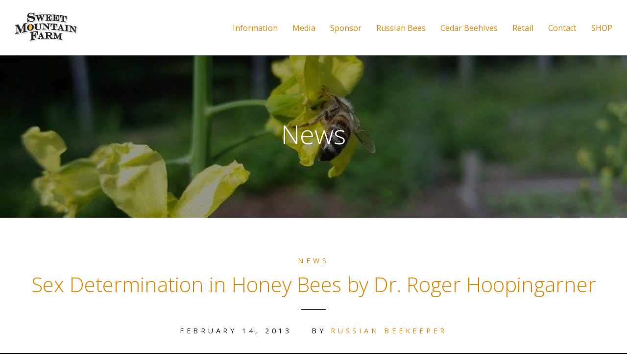

--- FILE ---
content_type: text/html; charset=UTF-8
request_url: https://sweetmountainfarm.com/index.php/information/news/page/12
body_size: 8751
content:
<!DOCTYPE html>
<html lang="en-US">
<head>
	<meta charset="UTF-8">
	<meta name="viewport" content="width=device-width, initial-scale=1">
	<title>News - Page 12 of 12 - Sweet Mountain Farm</title>
	<link rel="profile" href="https://gmpg.org/xfn/11">
	<link rel="pingback" href="https://sweetmountainfarm.com/xmlrpc.php">

	<meta name='robots' content='index, follow, max-image-preview:large, max-snippet:-1, max-video-preview:-1' />
	<style>img:is([sizes="auto" i], [sizes^="auto," i]) { contain-intrinsic-size: 3000px 1500px }</style>
	
	<!-- This site is optimized with the Yoast SEO plugin v24.8.1 - https://yoast.com/wordpress/plugins/seo/ -->
	<link rel="canonical" href="https://sweetmountainfarm.com/index.php/information/news/page/12" />
	<link rel="prev" href="https://sweetmountainfarm.com/index.php/information/news/page/11" />
	<meta property="og:locale" content="en_US" />
	<meta property="og:type" content="article" />
	<meta property="og:title" content="News - Page 12 of 12 - Sweet Mountain Farm" />
	<meta property="og:url" content="https://sweetmountainfarm.com/index.php/information/news" />
	<meta property="og:site_name" content="Sweet Mountain Farm" />
	<meta property="og:image" content="https://sweetmountainfarm.com/wp-content/uploads/2015/01/HoneyBee_Kale2.jpg" />
	<meta property="og:image:width" content="960" />
	<meta property="og:image:height" content="540" />
	<meta property="og:image:type" content="image/jpeg" />
	<script type="application/ld+json" class="yoast-schema-graph">{"@context":"https://schema.org","@graph":[{"@type":["WebPage","CollectionPage"],"@id":"https://sweetmountainfarm.com/index.php/information/news","url":"https://sweetmountainfarm.com/index.php/information/news/page/12","name":"News - Page 12 of 12 - Sweet Mountain Farm","isPartOf":{"@id":"https://sweetmountainfarm.com/#website"},"datePublished":"2016-01-21T19:49:06+00:00","dateModified":"2016-04-07T14:28:43+00:00","breadcrumb":{"@id":"https://sweetmountainfarm.com/index.php/information/news/page/12#breadcrumb"},"inLanguage":"en-US"},{"@type":"BreadcrumbList","@id":"https://sweetmountainfarm.com/index.php/information/news/page/12#breadcrumb","itemListElement":[{"@type":"ListItem","position":1,"name":"Home","item":"https://sweetmountainfarm.com/"},{"@type":"ListItem","position":2,"name":"Information","item":"https://sweetmountainfarm.com/"},{"@type":"ListItem","position":3,"name":"News"}]},{"@type":"WebSite","@id":"https://sweetmountainfarm.com/#website","url":"https://sweetmountainfarm.com/","name":"Sweet Mountain Farm","description":"Washington Island, Wisconsin","potentialAction":[{"@type":"SearchAction","target":{"@type":"EntryPoint","urlTemplate":"https://sweetmountainfarm.com/?s={search_term_string}"},"query-input":{"@type":"PropertyValueSpecification","valueRequired":true,"valueName":"search_term_string"}}],"inLanguage":"en-US"}]}</script>
	<!-- / Yoast SEO plugin. -->


<link rel='dns-prefetch' href='//fonts.googleapis.com' />
<link rel="alternate" type="application/rss+xml" title="Sweet Mountain Farm &raquo; Feed" href="https://sweetmountainfarm.com/index.php/feed" />
<link rel="alternate" type="application/rss+xml" title="Sweet Mountain Farm &raquo; Comments Feed" href="https://sweetmountainfarm.com/index.php/comments/feed" />
<style id='wp-emoji-styles-inline-css' type='text/css'>

	img.wp-smiley, img.emoji {
		display: inline !important;
		border: none !important;
		box-shadow: none !important;
		height: 1em !important;
		width: 1em !important;
		margin: 0 0.07em !important;
		vertical-align: -0.1em !important;
		background: none !important;
		padding: 0 !important;
	}
</style>
<link rel='stylesheet' id='wp-block-library-css' href='https://sweetmountainfarm.com/wp-includes/css/dist/block-library/style.min.css?ver=6.8.3' type='text/css' media='all' />
<style id='classic-theme-styles-inline-css' type='text/css'>
/*! This file is auto-generated */
.wp-block-button__link{color:#fff;background-color:#32373c;border-radius:9999px;box-shadow:none;text-decoration:none;padding:calc(.667em + 2px) calc(1.333em + 2px);font-size:1.125em}.wp-block-file__button{background:#32373c;color:#fff;text-decoration:none}
</style>
<style id='global-styles-inline-css' type='text/css'>
:root{--wp--preset--aspect-ratio--square: 1;--wp--preset--aspect-ratio--4-3: 4/3;--wp--preset--aspect-ratio--3-4: 3/4;--wp--preset--aspect-ratio--3-2: 3/2;--wp--preset--aspect-ratio--2-3: 2/3;--wp--preset--aspect-ratio--16-9: 16/9;--wp--preset--aspect-ratio--9-16: 9/16;--wp--preset--color--black: #000000;--wp--preset--color--cyan-bluish-gray: #abb8c3;--wp--preset--color--white: #ffffff;--wp--preset--color--pale-pink: #f78da7;--wp--preset--color--vivid-red: #cf2e2e;--wp--preset--color--luminous-vivid-orange: #ff6900;--wp--preset--color--luminous-vivid-amber: #fcb900;--wp--preset--color--light-green-cyan: #7bdcb5;--wp--preset--color--vivid-green-cyan: #00d084;--wp--preset--color--pale-cyan-blue: #8ed1fc;--wp--preset--color--vivid-cyan-blue: #0693e3;--wp--preset--color--vivid-purple: #9b51e0;--wp--preset--gradient--vivid-cyan-blue-to-vivid-purple: linear-gradient(135deg,rgba(6,147,227,1) 0%,rgb(155,81,224) 100%);--wp--preset--gradient--light-green-cyan-to-vivid-green-cyan: linear-gradient(135deg,rgb(122,220,180) 0%,rgb(0,208,130) 100%);--wp--preset--gradient--luminous-vivid-amber-to-luminous-vivid-orange: linear-gradient(135deg,rgba(252,185,0,1) 0%,rgba(255,105,0,1) 100%);--wp--preset--gradient--luminous-vivid-orange-to-vivid-red: linear-gradient(135deg,rgba(255,105,0,1) 0%,rgb(207,46,46) 100%);--wp--preset--gradient--very-light-gray-to-cyan-bluish-gray: linear-gradient(135deg,rgb(238,238,238) 0%,rgb(169,184,195) 100%);--wp--preset--gradient--cool-to-warm-spectrum: linear-gradient(135deg,rgb(74,234,220) 0%,rgb(151,120,209) 20%,rgb(207,42,186) 40%,rgb(238,44,130) 60%,rgb(251,105,98) 80%,rgb(254,248,76) 100%);--wp--preset--gradient--blush-light-purple: linear-gradient(135deg,rgb(255,206,236) 0%,rgb(152,150,240) 100%);--wp--preset--gradient--blush-bordeaux: linear-gradient(135deg,rgb(254,205,165) 0%,rgb(254,45,45) 50%,rgb(107,0,62) 100%);--wp--preset--gradient--luminous-dusk: linear-gradient(135deg,rgb(255,203,112) 0%,rgb(199,81,192) 50%,rgb(65,88,208) 100%);--wp--preset--gradient--pale-ocean: linear-gradient(135deg,rgb(255,245,203) 0%,rgb(182,227,212) 50%,rgb(51,167,181) 100%);--wp--preset--gradient--electric-grass: linear-gradient(135deg,rgb(202,248,128) 0%,rgb(113,206,126) 100%);--wp--preset--gradient--midnight: linear-gradient(135deg,rgb(2,3,129) 0%,rgb(40,116,252) 100%);--wp--preset--font-size--small: 13px;--wp--preset--font-size--medium: 20px;--wp--preset--font-size--large: 36px;--wp--preset--font-size--x-large: 42px;--wp--preset--spacing--20: 0.44rem;--wp--preset--spacing--30: 0.67rem;--wp--preset--spacing--40: 1rem;--wp--preset--spacing--50: 1.5rem;--wp--preset--spacing--60: 2.25rem;--wp--preset--spacing--70: 3.38rem;--wp--preset--spacing--80: 5.06rem;--wp--preset--shadow--natural: 6px 6px 9px rgba(0, 0, 0, 0.2);--wp--preset--shadow--deep: 12px 12px 50px rgba(0, 0, 0, 0.4);--wp--preset--shadow--sharp: 6px 6px 0px rgba(0, 0, 0, 0.2);--wp--preset--shadow--outlined: 6px 6px 0px -3px rgba(255, 255, 255, 1), 6px 6px rgba(0, 0, 0, 1);--wp--preset--shadow--crisp: 6px 6px 0px rgba(0, 0, 0, 1);}:where(.is-layout-flex){gap: 0.5em;}:where(.is-layout-grid){gap: 0.5em;}body .is-layout-flex{display: flex;}.is-layout-flex{flex-wrap: wrap;align-items: center;}.is-layout-flex > :is(*, div){margin: 0;}body .is-layout-grid{display: grid;}.is-layout-grid > :is(*, div){margin: 0;}:where(.wp-block-columns.is-layout-flex){gap: 2em;}:where(.wp-block-columns.is-layout-grid){gap: 2em;}:where(.wp-block-post-template.is-layout-flex){gap: 1.25em;}:where(.wp-block-post-template.is-layout-grid){gap: 1.25em;}.has-black-color{color: var(--wp--preset--color--black) !important;}.has-cyan-bluish-gray-color{color: var(--wp--preset--color--cyan-bluish-gray) !important;}.has-white-color{color: var(--wp--preset--color--white) !important;}.has-pale-pink-color{color: var(--wp--preset--color--pale-pink) !important;}.has-vivid-red-color{color: var(--wp--preset--color--vivid-red) !important;}.has-luminous-vivid-orange-color{color: var(--wp--preset--color--luminous-vivid-orange) !important;}.has-luminous-vivid-amber-color{color: var(--wp--preset--color--luminous-vivid-amber) !important;}.has-light-green-cyan-color{color: var(--wp--preset--color--light-green-cyan) !important;}.has-vivid-green-cyan-color{color: var(--wp--preset--color--vivid-green-cyan) !important;}.has-pale-cyan-blue-color{color: var(--wp--preset--color--pale-cyan-blue) !important;}.has-vivid-cyan-blue-color{color: var(--wp--preset--color--vivid-cyan-blue) !important;}.has-vivid-purple-color{color: var(--wp--preset--color--vivid-purple) !important;}.has-black-background-color{background-color: var(--wp--preset--color--black) !important;}.has-cyan-bluish-gray-background-color{background-color: var(--wp--preset--color--cyan-bluish-gray) !important;}.has-white-background-color{background-color: var(--wp--preset--color--white) !important;}.has-pale-pink-background-color{background-color: var(--wp--preset--color--pale-pink) !important;}.has-vivid-red-background-color{background-color: var(--wp--preset--color--vivid-red) !important;}.has-luminous-vivid-orange-background-color{background-color: var(--wp--preset--color--luminous-vivid-orange) !important;}.has-luminous-vivid-amber-background-color{background-color: var(--wp--preset--color--luminous-vivid-amber) !important;}.has-light-green-cyan-background-color{background-color: var(--wp--preset--color--light-green-cyan) !important;}.has-vivid-green-cyan-background-color{background-color: var(--wp--preset--color--vivid-green-cyan) !important;}.has-pale-cyan-blue-background-color{background-color: var(--wp--preset--color--pale-cyan-blue) !important;}.has-vivid-cyan-blue-background-color{background-color: var(--wp--preset--color--vivid-cyan-blue) !important;}.has-vivid-purple-background-color{background-color: var(--wp--preset--color--vivid-purple) !important;}.has-black-border-color{border-color: var(--wp--preset--color--black) !important;}.has-cyan-bluish-gray-border-color{border-color: var(--wp--preset--color--cyan-bluish-gray) !important;}.has-white-border-color{border-color: var(--wp--preset--color--white) !important;}.has-pale-pink-border-color{border-color: var(--wp--preset--color--pale-pink) !important;}.has-vivid-red-border-color{border-color: var(--wp--preset--color--vivid-red) !important;}.has-luminous-vivid-orange-border-color{border-color: var(--wp--preset--color--luminous-vivid-orange) !important;}.has-luminous-vivid-amber-border-color{border-color: var(--wp--preset--color--luminous-vivid-amber) !important;}.has-light-green-cyan-border-color{border-color: var(--wp--preset--color--light-green-cyan) !important;}.has-vivid-green-cyan-border-color{border-color: var(--wp--preset--color--vivid-green-cyan) !important;}.has-pale-cyan-blue-border-color{border-color: var(--wp--preset--color--pale-cyan-blue) !important;}.has-vivid-cyan-blue-border-color{border-color: var(--wp--preset--color--vivid-cyan-blue) !important;}.has-vivid-purple-border-color{border-color: var(--wp--preset--color--vivid-purple) !important;}.has-vivid-cyan-blue-to-vivid-purple-gradient-background{background: var(--wp--preset--gradient--vivid-cyan-blue-to-vivid-purple) !important;}.has-light-green-cyan-to-vivid-green-cyan-gradient-background{background: var(--wp--preset--gradient--light-green-cyan-to-vivid-green-cyan) !important;}.has-luminous-vivid-amber-to-luminous-vivid-orange-gradient-background{background: var(--wp--preset--gradient--luminous-vivid-amber-to-luminous-vivid-orange) !important;}.has-luminous-vivid-orange-to-vivid-red-gradient-background{background: var(--wp--preset--gradient--luminous-vivid-orange-to-vivid-red) !important;}.has-very-light-gray-to-cyan-bluish-gray-gradient-background{background: var(--wp--preset--gradient--very-light-gray-to-cyan-bluish-gray) !important;}.has-cool-to-warm-spectrum-gradient-background{background: var(--wp--preset--gradient--cool-to-warm-spectrum) !important;}.has-blush-light-purple-gradient-background{background: var(--wp--preset--gradient--blush-light-purple) !important;}.has-blush-bordeaux-gradient-background{background: var(--wp--preset--gradient--blush-bordeaux) !important;}.has-luminous-dusk-gradient-background{background: var(--wp--preset--gradient--luminous-dusk) !important;}.has-pale-ocean-gradient-background{background: var(--wp--preset--gradient--pale-ocean) !important;}.has-electric-grass-gradient-background{background: var(--wp--preset--gradient--electric-grass) !important;}.has-midnight-gradient-background{background: var(--wp--preset--gradient--midnight) !important;}.has-small-font-size{font-size: var(--wp--preset--font-size--small) !important;}.has-medium-font-size{font-size: var(--wp--preset--font-size--medium) !important;}.has-large-font-size{font-size: var(--wp--preset--font-size--large) !important;}.has-x-large-font-size{font-size: var(--wp--preset--font-size--x-large) !important;}
:where(.wp-block-post-template.is-layout-flex){gap: 1.25em;}:where(.wp-block-post-template.is-layout-grid){gap: 1.25em;}
:where(.wp-block-columns.is-layout-flex){gap: 2em;}:where(.wp-block-columns.is-layout-grid){gap: 2em;}
:root :where(.wp-block-pullquote){font-size: 1.5em;line-height: 1.6;}
</style>
<link rel='stylesheet' id='bookly-ladda.min.css-css' href='https://sweetmountainfarm.com/wp-content/plugins/bookly-responsive-appointment-booking-tool/frontend/resources/css/ladda.min.css?ver=26.3' type='text/css' media='all' />
<link rel='stylesheet' id='bookly-tailwind.css-css' href='https://sweetmountainfarm.com/wp-content/plugins/bookly-responsive-appointment-booking-tool/backend/resources/tailwind/tailwind.css?ver=26.3' type='text/css' media='all' />
<link rel='stylesheet' id='bookly-modern-booking-form-calendar.css-css' href='https://sweetmountainfarm.com/wp-content/plugins/bookly-responsive-appointment-booking-tool/frontend/resources/css/modern-booking-form-calendar.css?ver=26.3' type='text/css' media='all' />
<link rel='stylesheet' id='bookly-bootstrap-icons.min.css-css' href='https://sweetmountainfarm.com/wp-content/plugins/bookly-responsive-appointment-booking-tool/frontend/resources/css/bootstrap-icons.min.css?ver=26.3' type='text/css' media='all' />
<link rel='stylesheet' id='bookly-bookly-main.css-css' href='https://sweetmountainfarm.com/wp-content/plugins/bookly-responsive-appointment-booking-tool/frontend/resources/css/bookly-main.css?ver=26.3' type='text/css' media='all' />
<link rel='stylesheet' id='swell-style-css' href='https://sweetmountainfarm.com/wp-content/themes/swell/style.css?ver=10' type='text/css' media='all' />
<link rel='stylesheet' id='swell-mmenu-css-css' href='https://sweetmountainfarm.com/wp-content/themes/swell/css/jquery.mmenu.css?ver=4.3.3' type='text/css' media='all' />
<link rel='stylesheet' id='superfish-css' href='https://sweetmountainfarm.com/wp-content/themes/swell/css/superfish.css?ver=1.7.3' type='text/css' media='all' />
<link rel='stylesheet' id='swell-YTVideo-css' href='https://sweetmountainfarm.com/wp-content/themes/swell/css/YTPlayer.css?ver=6.8.3' type='text/css' media='all' />
<link rel='stylesheet' id='font-awesome-css' href='https://sweetmountainfarm.com/wp-content/themes/swell/css/font-awesome.min.css?ver=4.0.3' type='text/css' media='all' />
<link rel='stylesheet' id='font-merriweather-css' href='//fonts.googleapis.com/css?family=Merriweather%3A300%2C400%2C700%2C300italic%2C400italic%2C700italic&#038;ver=6.8.3' type='text/css' media='all' />
<link rel='stylesheet' id='font-open-sans-css' href='//fonts.googleapis.com/css?family=Open+Sans%3A300%2C400%2C700%2C300italic%2C400italic%2C700italic&#038;ver=6.8.3' type='text/css' media='all' />
<link rel='stylesheet' id='flexslider-css' href='https://sweetmountainfarm.com/wp-content/themes/swell/css/flexslider.css?ver=6.8.3' type='text/css' media='all' />
<script type="text/javascript" src="https://sweetmountainfarm.com/wp-includes/js/jquery/jquery.min.js?ver=3.7.1" id="jquery-core-js"></script>
<script type="text/javascript" src="https://sweetmountainfarm.com/wp-includes/js/jquery/jquery-migrate.min.js?ver=3.4.1" id="jquery-migrate-js"></script>
<script type="text/javascript" src="https://sweetmountainfarm.com/wp-content/plugins/bookly-responsive-appointment-booking-tool/frontend/resources/js/spin.min.js?ver=26.3" id="bookly-spin.min.js-js"></script>
<script type="text/javascript" id="bookly-globals-js-extra">
/* <![CDATA[ */
var BooklyL10nGlobal = {"csrf_token":"e547464bde","ajax_url_backend":"https:\/\/sweetmountainfarm.com\/wp-admin\/admin-ajax.php","ajax_url_frontend":"https:\/\/sweetmountainfarm.com\/wp-admin\/admin-ajax.php","mjsTimeFormat":"h:mm a","datePicker":{"format":"MMMM D, YYYY","monthNames":["January","February","March","April","May","June","July","August","September","October","November","December"],"daysOfWeek":["Sun","Mon","Tue","Wed","Thu","Fri","Sat"],"firstDay":0,"monthNamesShort":["Jan","Feb","Mar","Apr","May","Jun","Jul","Aug","Sep","Oct","Nov","Dec"],"dayNames":["Sunday","Monday","Tuesday","Wednesday","Thursday","Friday","Saturday"],"dayNamesShort":["Sun","Mon","Tue","Wed","Thu","Fri","Sat"],"meridiem":{"am":"am","pm":"pm","AM":"AM","PM":"PM"}},"dateRange":{"format":"MMMM D, YYYY","applyLabel":"Apply","cancelLabel":"Cancel","fromLabel":"From","toLabel":"To","customRangeLabel":"Custom range","tomorrow":"Tomorrow","today":"Today","anyTime":"Any time","yesterday":"Yesterday","last_7":"Last 7 days","last_30":"Last 30 days","next_7":"Next 7 days","next_30":"Next 30 days","thisMonth":"This month","nextMonth":"Next month","lastMonth":"Last month","firstDay":0},"l10n":{"apply":"Apply","cancel":"Cancel","areYouSure":"Are you sure?"},"addons":[],"cloud_products":"","data":{}};
/* ]]> */
</script>
<script type="text/javascript" src="https://sweetmountainfarm.com/wp-content/plugins/bookly-responsive-appointment-booking-tool/frontend/resources/js/ladda.min.js?ver=26.3" id="bookly-ladda.min.js-js"></script>
<script type="text/javascript" src="https://sweetmountainfarm.com/wp-content/plugins/bookly-responsive-appointment-booking-tool/backend/resources/js/moment.min.js?ver=26.3" id="bookly-moment.min.js-js"></script>
<script type="text/javascript" src="https://sweetmountainfarm.com/wp-content/plugins/bookly-responsive-appointment-booking-tool/frontend/resources/js/hammer.min.js?ver=26.3" id="bookly-hammer.min.js-js"></script>
<script type="text/javascript" src="https://sweetmountainfarm.com/wp-content/plugins/bookly-responsive-appointment-booking-tool/frontend/resources/js/jquery.hammer.min.js?ver=26.3" id="bookly-jquery.hammer.min.js-js"></script>
<script type="text/javascript" src="https://sweetmountainfarm.com/wp-content/plugins/bookly-responsive-appointment-booking-tool/frontend/resources/js/qrcode.js?ver=26.3" id="bookly-qrcode.js-js"></script>
<script type="text/javascript" id="bookly-bookly.min.js-js-extra">
/* <![CDATA[ */
var BooklyL10n = {"ajaxurl":"https:\/\/sweetmountainfarm.com\/wp-admin\/admin-ajax.php","csrf_token":"e547464bde","months":["January","February","March","April","May","June","July","August","September","October","November","December"],"days":["Sunday","Monday","Tuesday","Wednesday","Thursday","Friday","Saturday"],"daysShort":["Sun","Mon","Tue","Wed","Thu","Fri","Sat"],"monthsShort":["Jan","Feb","Mar","Apr","May","Jun","Jul","Aug","Sep","Oct","Nov","Dec"],"show_more":"Show more","sessionHasExpired":"Your session has expired. Please press \"Ok\" to refresh the page"};
/* ]]> */
</script>
<script type="text/javascript" src="https://sweetmountainfarm.com/wp-content/plugins/bookly-responsive-appointment-booking-tool/frontend/resources/js/bookly.min.js?ver=26.3" id="bookly-bookly.min.js-js"></script>
<!-- This site uses the Better Analytics plugin.  https://marketplace.digitalpoint.com/better-analytics.3354/item -->
<script type='text/javascript' src='https://sweetmountainfarm.com/wp-content/plugins/better-analytics/js/loader.php?ver=1.2.7.js' ></script><link rel="https://api.w.org/" href="https://sweetmountainfarm.com/index.php/wp-json/" /><link rel="EditURI" type="application/rsd+xml" title="RSD" href="https://sweetmountainfarm.com/xmlrpc.php?rsd" />
<meta name="generator" content="WordPress 6.8.3" />
					<link rel="shortcut icon" href="https://sweetmountainfarm.com/wp-content/uploads/2016/04/SMF-Logo_blk_OC15.png" />
				<meta name="generator" content="Swell  1.0" />

		<!--[if IE 8]>
		<link rel="stylesheet" href="https://sweetmountainfarm.com/wp-content/themes/swell/css/ie8.css" type="text/css" media="screen" />
		<![endif]-->
		<!--[if IE]><script src="https://html5shiv.googlecode.com/svn/trunk/html5.js"></script><![endif]-->

		
		<style>

						.pull, blockquote { border-color: #565656; }
			.home .post.small:hover .overlay { background-color: #565656; }
			
						.site-header .top, #main-nav ul ul { background: #ffffff; }
			
						#main-nav ul a, .site-header #main-nav ul ul li a, #menu-toggle { color: #81d742; }
			
						#main-nav ul li a:hover, .site-header #main-nav ul ul li a:hover,
			#main-nav ul li.current a,
			#main-nav ul li.current-cat a,
			#main-nav ul li.current_page_item a,
			#main-nav ul li.current-menu-item a,
			#main-nav ul li.current-post-ancestor a,
			.single-post #main-nav ul li.current_page_parent a,
			#main-nav ul li.current-category-parent a,
			#main-nav ul li.current-category-ancestor a,
			#main-nav ul li.current-portfolio-ancestor a,
			#main-nav ul li.current-projects-ancestor a {
				color: #eff700;
			}
			
						a, a.button, li.menu-item a { color: #dd8500 !important; border-color: #dd8500 !important; }
			
						a:hover, a.button:hover { color: #0a7a00 !important; border-color: #0a7a00 !important; }
			
			 #main header.has-background h1 {
    z-index: 10 !important;
}
body #banner-content {
    z-index: 10 !important;
}
		</style>

		
</head>

<body class="blog paged paged-12 wp-theme-swell metaslider-plugin group-blog chrome">

	
<div>
	<div class="site-header">	

		<div class="top">
			
				<div class="inside clearfix">
															<div id="logo">

					
						<h3 class="logo"><a href="https://sweetmountainfarm.com"><img src="https://sweetmountainfarm.com/wp-content/uploads/2016/08/SMF-Logo_blk_OC15.gif" alt="Sweet Mountain Farm" /></a></h3>

										</div>
					
					<div id="main-nav" class="">

						<nav id="main-menu" class="menu-smf-menu-container"><ul id="menu-smf-menu" class="sf-menu clear"><li id="menu-item-1001" class="menu-item menu-item-type-post_type menu-item-object-page menu-item-home current-page-ancestor current-menu-ancestor current-menu-parent current-page-parent current_page_parent current_page_ancestor menu-item-has-children menu-item-1001"><a href="https://sweetmountainfarm.com/">Information</a>
<ul class="sub-menu">
	<li id="menu-item-5173" class="menu-item menu-item-type-post_type menu-item-object-page menu-item-5173"><a href="https://sweetmountainfarm.com/index.php/information/sweet-mountain-farm-tours-and-workshops">Tours and Workshops</a></li>
	<li id="menu-item-3723" class="menu-item menu-item-type-post_type menu-item-object-page menu-item-3723"><a href="https://sweetmountainfarm.com/index.php/calendar">Calendar</a></li>
	<li id="menu-item-3729" class="menu-item menu-item-type-post_type menu-item-object-page menu-item-3729"><a href="https://sweetmountainfarm.com/index.php/information/sign-up">Sign Up</a></li>
	<li id="menu-item-3616" class="menu-item menu-item-type-post_type menu-item-object-page current-menu-item page_item page-item-3614 current_page_item current_page_parent menu-item-3616"><a href="https://sweetmountainfarm.com/index.php/information/news" aria-current="page">News</a></li>
</ul>
</li>
<li id="menu-item-3936" class="menu-item menu-item-type-post_type menu-item-object-page menu-item-3936"><a href="https://sweetmountainfarm.com/index.php/media">Media</a></li>
<li id="menu-item-3174" class="menu-item menu-item-type-custom menu-item-object-custom menu-item-3174"><a href="https://sweetmountainfarm.com/sponsor">Sponsor</a></li>
<li id="menu-item-3042" class="menu-item menu-item-type-post_type menu-item-object-page menu-item-has-children menu-item-3042"><a href="https://sweetmountainfarm.com/index.php/russian-bees">Russian Bees</a>
<ul class="sub-menu">
	<li id="menu-item-4255" class="menu-item menu-item-type-post_type menu-item-object-page menu-item-4255"><a href="https://sweetmountainfarm.com/index.php/russian-bees/breeding-queen-bees">Breeding Queen Bees</a></li>
	<li id="menu-item-4259" class="menu-item menu-item-type-post_type menu-item-object-page menu-item-4259"><a href="https://sweetmountainfarm.com/index.php/russian-bees/colony-splits">Colony Splits</a></li>
	<li id="menu-item-4272" class="menu-item menu-item-type-post_type menu-item-object-page menu-item-4272"><a href="https://sweetmountainfarm.com/index.php/russian-bees/honeybee-colony-inspection-report">Colony Inspection</a></li>
	<li id="menu-item-3044" class="menu-item menu-item-type-post_type menu-item-object-page menu-item-3044"><a href="https://sweetmountainfarm.com/index.php/russian-bees/russian-queen-bees">Russian Queen Bee</a></li>
	<li id="menu-item-3045" class="menu-item menu-item-type-post_type menu-item-object-page menu-item-3045"><a href="https://sweetmountainfarm.com/index.php/russian-bees/russian-bee-early-season-management">Russian Bee Early Season Management</a></li>
	<li id="menu-item-3046" class="menu-item menu-item-type-post_type menu-item-object-page menu-item-3046"><a href="https://sweetmountainfarm.com/index.php/russian-bees/russian-bee-mating">Russian Bee Mating</a></li>
	<li id="menu-item-3047" class="menu-item menu-item-type-post_type menu-item-object-page menu-item-3047"><a href="https://sweetmountainfarm.com/index.php/russian-bees/russian-bee-life-cycle">Russian Bee Life Cycle</a></li>
	<li id="menu-item-3048" class="menu-item menu-item-type-post_type menu-item-object-page menu-item-3048"><a href="https://sweetmountainfarm.com/index.php/russian-bees/russian-bee-colony-defense">Russian Bee Colony Defense</a></li>
	<li id="menu-item-3049" class="menu-item menu-item-type-post_type menu-item-object-page menu-item-3049"><a href="https://sweetmountainfarm.com/index.php/russian-bees/russian-bee-late-season-management">Russian Bee Late Season Management</a></li>
	<li id="menu-item-3050" class="menu-item menu-item-type-post_type menu-item-object-page menu-item-3050"><a href="https://sweetmountainfarm.com/index.php/russian-bees/russian-bee-pests-attacks">Russian Bee Pests &#038; Attacks</a></li>
	<li id="menu-item-4275" class="menu-item menu-item-type-post_type menu-item-object-page menu-item-4275"><a href="https://sweetmountainfarm.com/index.php/russian-bees/pollinator-plants">Pollinator Plants</a></li>
	<li id="menu-item-3051" class="menu-item menu-item-type-post_type menu-item-object-page menu-item-3051"><a href="https://sweetmountainfarm.com/index.php/russian-bees/additional-observations">Additional Observations</a></li>
	<li id="menu-item-3043" class="menu-item menu-item-type-post_type menu-item-object-page menu-item-3043"><a href="https://sweetmountainfarm.com/index.php/russian-bees/russian-bee-history">Russian Bee History</a></li>
</ul>
</li>
<li id="menu-item-4644" class="menu-item menu-item-type-post_type menu-item-object-page menu-item-4644"><a href="https://sweetmountainfarm.com/index.php/cedar-beehives">Cedar Beehives</a></li>
<li id="menu-item-4310" class="menu-item menu-item-type-post_type menu-item-object-page menu-item-4310"><a href="https://sweetmountainfarm.com/index.php/retail">Retail</a></li>
<li id="menu-item-1432" class="menu-item menu-item-type-post_type menu-item-object-page menu-item-1432"><a href="https://sweetmountainfarm.com/index.php/contact-us">Contact</a></li>
<li id="menu-item-5392" class="menu-item menu-item-type-custom menu-item-object-custom menu-item-5392"><a href="https://smf-426390.square.site">SHOP</a></li>
</ul></nav>
					</div>
					<a href="#main-menu" id="menu-toggle"></a>
				</div>
			
		</div>
		
		
		
			
	</div>
	<div class="middle clear">
	<div id="primary" class="blog-content archive content-area">
		<main id="main" class="site-main" role="main">
			
							<header class="main entry-header has-background" style="background-image: url(https://sweetmountainfarm.com/wp-content/uploads/2015/01/HoneyBee_Kale2.jpg);">			
					<h1 class="entry-title">News</h1>					
						
					<span class="overlay"></span>
				</header><!-- .entry-header -->
			
		
			
				
<article id="post-1824" class="post-1824 post type-post status-publish format-standard hentry category-new tag-consequences-of-inbreeding-in-bees tag-dr-roger-hoopingarner tag-honey-bee-reproduction">
	
	<div class="body-wrap">
	<header class="entry-header">
					<span class="meta category">
				
														
						<a href="https://sweetmountainfarm.com/index.php/beehives/new" rel="category tag">News</a>					
							
							</span><!-- .entry-meta -->
				
		<h2 class="entry-title"><a href="https://sweetmountainfarm.com/index.php/new/sex-determination-in-honey-bees-by-dr-roger-hoopingarner" rel="bookmark">Sex Determination in Honey Bees by Dr. Roger Hoopingarner</a></h2>		<hr class="short" />
					<span class="meta date-author">
				<span class="posted-on"><time class="entry-date published" datetime="2013-02-14T13:36:56-06:00">February 14, 2013</time><time class="updated" datetime="2014-03-25T10:56:00-05:00">March 25, 2014</time></span><span class="byline">By <span class="author vcard"><a class="url fn n" href="https://sweetmountainfarm.com/index.php/author/russian-beekeeper" rel="author">Russian Beekeeper</a></span></span>							</span><!-- .entry-meta -->
		
		
	</header><!-- .entry-header -->

		<div class="entry-summary">
		<p>Dr. Roger Hoopingarner discusses Sex Determination in Honey Bees Castes; Parthenogenesis and Sex Determination in Honey Bees; Larvae and Pupae Development February 12, 2013,  Dr. Roger Hoopingarner lectures on the sex determination in honey bees, development of male (drone) and female (workers and queen) bees, as well as the role of sex alleles and the </p>
		<p class="read-more"><a href="https://sweetmountainfarm.com/index.php/new/sex-determination-in-honey-bees-by-dr-roger-hoopingarner" title="Sex Determination in Honey Bees by Dr. Roger Hoopingarner" class="button">Read More</a></p>		
	</div><!-- .entry-summary -->
		
	</div>
</article><!-- #post-## -->

			
				
<article id="post-1686" class="post-1686 post type-post status-publish format-standard hentry category-new tag-abf tag-american-bee-federation tag-beekeeping-classes tag-dr-marion-ellis tag-nosema tag-skunks tag-tracheal-mite tag-varroa-mite">
	
	<div class="body-wrap">
	<header class="entry-header">
					<span class="meta category">
				
														
						<a href="https://sweetmountainfarm.com/index.php/beehives/new" rel="category tag">News</a>					
							
							</span><!-- .entry-meta -->
				
		<h2 class="entry-title"><a href="https://sweetmountainfarm.com/index.php/new/bee-diseases-and-pests-with-dr-marion-ellis" rel="bookmark">Bee Diseases and Pests with Dr. Marion Ellis</a></h2>		<hr class="short" />
					<span class="meta date-author">
				<span class="posted-on"><time class="entry-date published" datetime="2013-01-30T21:13:08-06:00">January 30, 2013</time><time class="updated" datetime="2013-01-31T08:22:19-06:00">January 31, 2013</time></span><span class="byline">By <span class="author vcard"><a class="url fn n" href="https://sweetmountainfarm.com/index.php/author/russian-beekeeper" rel="author">Russian Beekeeper</a></span></span>							</span><!-- .entry-meta -->
		
		
	</header><!-- .entry-header -->

		<div class="entry-summary">
		<p>Bee Diseases and Pests with Dr. Marion Ellis The education committee at the American Beekeeping Federation (ABF), strives to keep its members engaged and informed. The ABF offers its members free beekeeping education through its on-line classes titled &#8220;Conversations with a Beekeeper.&#8221; The class given on January 30th, 2013 was given by Dr. Marion Ellis </p>
		<p class="read-more"><a href="https://sweetmountainfarm.com/index.php/new/bee-diseases-and-pests-with-dr-marion-ellis" title="Bee Diseases and Pests with Dr. Marion Ellis" class="button">Read More</a></p>		
	</div><!-- .entry-summary -->
		
	</div>
</article><!-- #post-## -->

			
				
<article id="post-1574" class="post-1574 post type-post status-publish format-standard hentry category-new tag-abf tag-abf-tradeshow tag-beekeeping-industry tag-bees tag-conference tag-mitecide-free tag-mites">
	
	<div class="body-wrap">
	<header class="entry-header">
					<span class="meta category">
				
														
						<a href="https://sweetmountainfarm.com/index.php/beehives/new" rel="category tag">News</a>					
							
							</span><!-- .entry-meta -->
				
		<h2 class="entry-title"><a href="https://sweetmountainfarm.com/index.php/new/2013-abf-conference" rel="bookmark">2013 ABF Conference in Hershey, Pennsylvania</a></h2>		<hr class="short" />
					<span class="meta date-author">
				<span class="posted-on"><time class="entry-date published" datetime="2013-01-26T17:45:57-06:00">January 26, 2013</time><time class="updated" datetime="2013-01-31T12:27:50-06:00">January 31, 2013</time></span><span class="byline">By <span class="author vcard"><a class="url fn n" href="https://sweetmountainfarm.com/index.php/author/russian-beekeeper" rel="author">Russian Beekeeper</a></span></span>							</span><!-- .entry-meta -->
		
		
	</header><!-- .entry-header -->

		<div class="entry-summary">
		<p>2013 ABF Conference in Hershey, Pensylvania &#8211; A Sweet Experience The American Beekeepers Federation held its annual ABF conference this year in Hershey, Pennsylvania. There were nearly 700 attendees that represented hobbyists, packers, serious sideliners and commercial beekeeping operations all across the United States. All the beeks were together under one roof learning from the </p>
		<p class="read-more"><a href="https://sweetmountainfarm.com/index.php/new/2013-abf-conference" title="2013 ABF Conference in Hershey, Pennsylvania" class="button">Read More</a></p>		
	</div><!-- .entry-summary -->
		
	</div>
</article><!-- #post-## -->

			
			<div class='pagination clear'><div class='inside'><a href='https://sweetmountainfarm.com/index.php/information/news'>&laquo;</a><a href='https://sweetmountainfarm.com/index.php/information/news/page/11'>&lsaquo;</a><a href='https://sweetmountainfarm.com/index.php/information/news/page/10' class='inactive' >10</a><a href='https://sweetmountainfarm.com/index.php/information/news/page/11' class='inactive' >11</a><span class='current'>12</span></div></div>

		
		</main><!-- #main -->
	</div><!-- #primary -->


	<div id="secondary" class="widget-area" role="complementary">
		<div class="inside widgets clear thumbs">
	   				</div>
	</div><!-- #secondary -->
</div> <!-- end middle -->
	<div id="footer">
	<div class="inside clear">
						<div class="main clear">

				<div id="nav_menu-5" class="one-third widget_nav_menu footer-box widget-box small"><div class="inside"><div class="menu-bottom-smf-menu-container"><ul id="menu-bottom-smf-menu" class="menu"><li id="menu-item-2114" class="menu-item menu-item-type-post_type menu-item-object-page menu-item-2114"><a href="https://sweetmountainfarm.com/index.php/privacy-policy">Privacy Policy</a></li>
<li id="menu-item-2115" class="menu-item menu-item-type-post_type menu-item-object-page menu-item-2115"><a href="https://sweetmountainfarm.com/index.php/terms">Terms</a></li>
<li id="menu-item-3843" class="menu-item menu-item-type-post_type menu-item-object-page menu-item-3843"><a href="https://sweetmountainfarm.com/index.php/contact-us">Contact</a></li>
</ul></div></div></div>
		</div><!-- end footer main -->
		
		<div class="secondary">

									<div class="left"><p>1402 Mountain Road <br />
Washington Island, Wisconsin 54246<br />
  info@sweetmountainfarm.com<br /> 
© Sweet Mountain Farm, LLC® all rights reserved </p></div>
						<div class="right"><p>If Sweet Mountain Farm provides content that advances your beekeeping knowledge, please consider supporting the farm through your online purchase or consider making a donation. All donations fund the future honey bee research and discovery center </p></div>
					</div><!-- end footer secondary-->
		</div><!-- end footer inside-->
	</div>

	<script type="speculationrules">
{"prefetch":[{"source":"document","where":{"and":[{"href_matches":"\/*"},{"not":{"href_matches":["\/wp-*.php","\/wp-admin\/*","\/wp-content\/uploads\/*","\/wp-content\/*","\/wp-content\/plugins\/*","\/wp-content\/themes\/swell\/*","\/*\\?(.+)"]}},{"not":{"selector_matches":"a[rel~=\"nofollow\"]"}},{"not":{"selector_matches":".no-prefetch, .no-prefetch a"}}]},"eagerness":"conservative"}]}
</script>
<meta id="ba_s" property="options" content="" data-o="{&quot;tid&quot;:&quot;UA-69976124-2&quot;,&quot;et&quot;:15,&quot;co&quot;:&quot;auto&quot;,&quot;g&quot;:3221687272,&quot;dl&quot;:&quot;\\.avi|\\.doc|\\.exe|\\.gz|\\.mpg|\\.mp3|\\.pdf|\\.ppt|\\.psd|\\.rar|\\.wmv|\\.xls|\\.zip&quot;,&quot;s&quot;:6,&quot;a&quot;:0,&quot;d&quot;:{&quot;c&quot;:[1,&quot;News&quot;],&quot;a&quot;:[2,&quot;Russian Beekeeper&quot;],&quot;t&quot;:[3,&quot;ABF,ABF Tradeshow,beekeeping industry,bees,Conference,mitecide free,mites&quot;],&quot;y&quot;:[4,2013],&quot;r&quot;:[5,&quot;guest&quot;]}}" />
<!-- tracker added by Ultimate Google Analytics plugin v1.6.0: http://www.oratransplant.nl/uga -->
<script type="text/javascript">
var gaJsHost = (("https:" == document.location.protocol) ? "https://ssl." : "http://www.");
document.write(unescape("%3Cscript src='" + gaJsHost + "google-analytics.com/ga.js' type='text/javascript'%3E%3C/script%3E"));
</script>
<script type="text/javascript">
var pageTracker = _gat._getTracker("UA-16106836-2");
pageTracker._initData();
pageTracker._trackPageview();
</script>
<script type="text/javascript" src="https://sweetmountainfarm.com/wp-content/themes/swell/js/jquery.flexslider-min.js?ver=2.6.0" id="swell-flexslider-js"></script>
<script type="text/javascript" src="https://sweetmountainfarm.com/wp-content/themes/swell/js/jquery.waitforimages.min.js?ver=1.0" id="swell-wait-for-images-js"></script>
<script type="text/javascript" src="https://sweetmountainfarm.com/wp-content/themes/swell/js/superfish.js?ver=1.7.3" id="superfish-js"></script>
<script type="text/javascript" src="https://sweetmountainfarm.com/wp-content/themes/swell/js/jquery.isotope.js?ver=1.3.110525" id="swell-isotope-js"></script>
<script type="text/javascript" src="https://sweetmountainfarm.com/wp-content/themes/swell/js/jquery.fitvids.js?ver=1.0" id="swell-fitvids-js"></script>
<script type="text/javascript" src="https://sweetmountainfarm.com/wp-content/themes/swell/js/jquery.mmenu.min.js?ver=4.3.2" id="swell-mmenu-js"></script>
<script type="text/javascript" src="https://sweetmountainfarm.com/wp-content/themes/swell/js/theme_trust.js?ver=1.0" id="swell-theme_trust_js-js"></script>
</div>

</body>
</html>

--- FILE ---
content_type: text/plain
request_url: https://www.google-analytics.com/j/collect?v=1&_v=j102d&a=416544608&t=pageview&_s=1&dl=https%3A%2F%2Fsweetmountainfarm.com%2Findex.php%2Finformation%2Fnews%2Fpage%2F12&ul=en-us%40posix&dt=News%20-%20Page%2012%20of%2012%20-%20Sweet%20Mountain%20Farm&sr=1280x720&vp=1280x720&_utma=246270214.2090590322.1768749134.1768749134.1768749134.1&_utmz=246270214.1768749134.1.1.utmcsr%3D(direct)%7Cutmccn%3D(direct)%7Cutmcmd%3D(none)&_utmht=1768749134661&_u=YSBCgUABAAAAACAAI~&jid=1321871737&gjid=1576052944&cid=2090590322.1768749134&tid=UA-69976124-2&_gid=241364028.1768749135&_slc=1&cd1=News&cd2=Russian%20Beekeeper&cd3=ABF%2CABF%20Tradeshow%2Cbeekeeping%20industry%2Cbees%2CConference%2Cmitecide%20free%2Cmites&cd4=2013&cd5=guest&z=533706108
body_size: -452
content:
2,cG-83SZH2B588